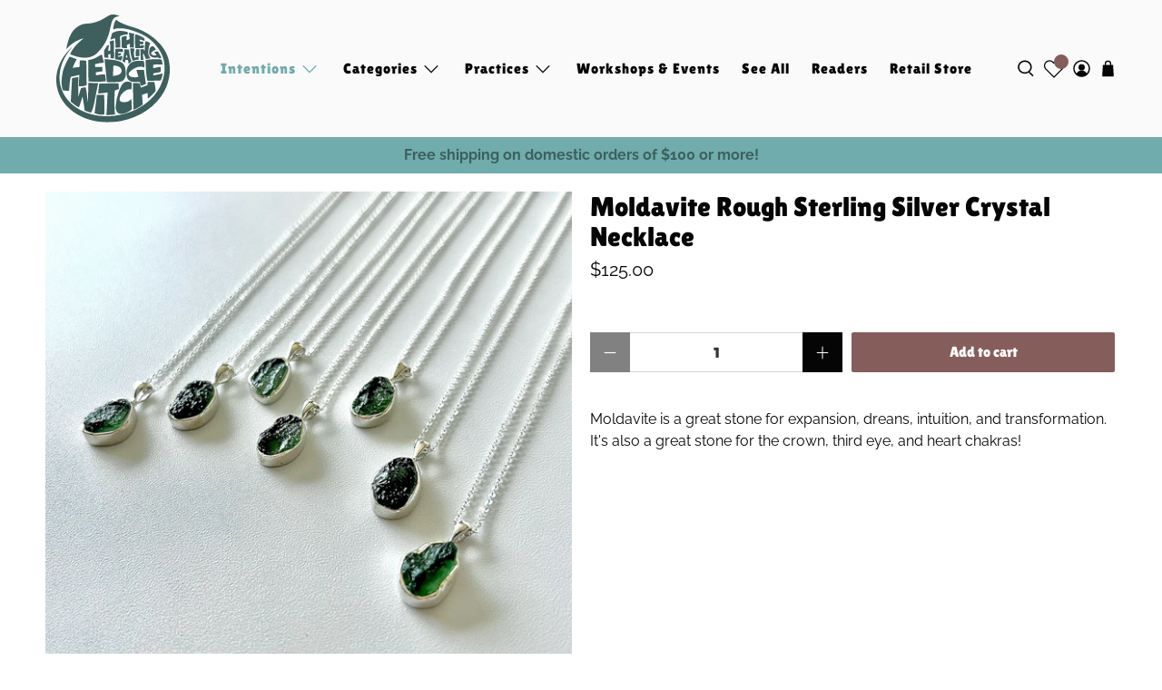

--- FILE ---
content_type: text/html; charset=UTF-8
request_url: https://api.commentsold.com/videeo/v1/sdk/the_healing_hedge_witchshvideeo?token=eyJjdHkiOiJKV1QiLCJhbGciOiJIUzI1NiIsInR5cCI6IkpXVCJ9.eyJpYXQiOjE3NjkwNDYwMTgsImlkIjoiNmRkMTIwMGItZDE4Yi00YmNkLTlmMzQtZGMwM2Q2NGViYWMyIiwic2NwIjoidmlkZWVvIn0.G-vQ7DlqsVAyM5Ex8QzUFUS4Ssu45Tt6QNunG2tzj8s&locale=en-US&currency=USD
body_size: 2922
content:
<!DOCTYPE html>
<html>
<head lang="en-US">
    <meta charset="utf-8" />
    <meta name="viewport" content="width=device-width, initial-scale=1" />
    <title>Videeo</title>

            <link rel="preload" href="https://sdk.justsell.live/assets/viewer-1750263744498297cfee5.css" as="style" onload="this.onload=null;this.rel='stylesheet'">
    </head>


<body id='videeo-viewer-body' style='overflow: hidden; background-color: transparent'>
    
            <script src="https://sdk.justsell.live/assets/viewer.7dbe39e2.js" id='scriptFile' defer></script>
    
    <div class="container" style="max-width: unset;">
        <div class="col-xs-12">
            <div id="cs-videeo--mount"></div>
        </div>
    </div>

    <!--suppress JSUnresolvedVariable -->
    <script >
                document.getElementById('scriptFile').addEventListener('load', initVideeoViewer);
                function getI18nFromURL() {
            const searchParams = new URLSearchParams(window.location.search);
            const i18n = {
                locale: searchParams.get('locale'),
                currency: searchParams.get('currency'),
            }
            return Object.keys(i18n).length > 0 ? i18n : undefined;
        }
        function initVideeoViewer() {
            VideeoViewer.init({
                baseUrl: "https://api.commentsold.com/videeo/v1/sdk/the_healing_hedge_witchshvideeo",
                brandColor: "#2C53D3",
                customFont: {"title":"Open Sans","url":"https:\/\/fonts.googleapis.com\/css2?family=Open+Sans:ital,wght@0,400;0,600;1,300\u0026display=swap"},
                soldKeyword: "Sold",
                displaySoldCommentOnProductView: "1",
                customization: {
                    enableReplays: true,
                    hideNowShowing: false,
                    useRoundedCorners: true,
                    theme: "light"
                },
                fontColor: "",
                isLotwStreamingEnabled: "",
                loginUrl: "https:\/\/api.commentsold.com\/videeo\/v1\/sdk\/the_healing_hedge_witchshvideeo\/facebook-auth",
                mountPoint: "cs-videeo--mount",
                pusherConfig: {"channels":{"presence":"presence-LiveSale2-the_healing_hedge_witchshvideeo","private":"private-LiveSale2-the_healing_hedge_witchshvideeo","public-product-overlay":"new-product-overlay-the_healing_hedge_witchshvideeo","shopifySync":"private-ShopifyProductSync-the_healing_hedge_witchshvideeo"},"cluster":"mt1","key":"53a66097dc63e4d9ec44","authUrl":"https:\/\/api.commentsold.com\/videeo\/v1\/sdk\/the_healing_hedge_witchshvideeo\/pusher\/auth"},
                redirectUrl: "https://the-healing-hedge-witch.myshopify.com/pages/live-shopping",
                shopId: "the_healing_hedge_witchshvideeo",
                streamId: "",
                token: "eyJjdHkiOiJKV1QiLCJhbGciOiJIUzI1NiIsInR5cCI6IkpXVCJ9.eyJpYXQiOjE3NjkwNDYwMTgsImlkIjoiNmRkMTIwMGItZDE4Yi00YmNkLTlmMzQtZGMwM2Q2NGViYWMyIiwic2NwIjoidmlkZWVvIn0.G-vQ7DlqsVAyM5Ex8QzUFUS4Ssu45Tt6QNunG2tzj8s",
                user: null,
                i18n: getI18nFromURL(),
                isMiniplayerDisabled: false            });
        }
    </script>
</body>

</html>


--- FILE ---
content_type: text/css
request_url: https://thehealinghedgewitch.com/cdn/shop/t/7/assets/jadepuma.css?v=141333091255318512691767677130
body_size: 376
content:
@font-face{font-family:LilitaOne;src:url(/cdn/shop/files/LilitaOne-Regular.woff2?v=1752791285) format("woff2");font-weight:400;font-style:normal;font-display:swap}h1,.age-gate__heading,.h1,.content h2,.shopify-policy__body h2,h2,.h2,h3,.h3,h4,.h4,h5,.h5,.banner__heading,button,input,select,textarea,.heading-section__subheading,.banner__subheading,.text,a,.button,.heading-section__preheading,.rich-text__heading,.navbar-item.header__item{font-family:LilitaOneRegular,sans-serif}.footer__container{background-color:#fafafa}.footer__credits a{color:#050505;cursor:text}.footer__credits a:hover{color:#050505}.swatch input:checked+.swatch-element{background-color:#8d9671;color:#fff}.image-with-text-overlay .caption{padding:0}.additional-checkout-buttons{display:none}@media only screen and (max-width: 480px){.footer__menu-link{display:inline-block;padding:0 5px}}.jdgm-carousel-item__reviewed{visibility:hidden!important;height:0px!important}.show-mobile{display:none}.show-desktop{display:block}@media screen and (max-width: 798px){.show-mobile{display:block}.show-desktop{display:none}}.ajax-cart.ajax-cart--drawer .ajax-cart__form{overflow:auto;max-height:100vh}.ajax-cart.ajax-cart--drawer .ajax-cart__close-icon{top:1.8rem}.ajax-cart.ajax-cart--drawer .ajax-cart__list{max-height:68vh;overflow-y:auto}.ajax-cart__subtotal .ajax-cart__row-description{padding-right:4px}@media (max-width:768px){.ajax-cart.ajax-cart--drawer .ajax-cart__list{max-height:70vh}}@media (min-width:768px){.ajax-cart__subtotal{justify-content:end}}.swym-icon.heart-unfilled:before{display:none!important}.swym-wishlist-collections-icon-heart-filled,.swym-wishlist-collections-icon-heart-unfilled{fill:#3d5f5d!important}.swym-btn-container .swym-button:after{font-size:20px!important}.swym-tooltip .swym-tooltip-text{background-color:#3d5f5d!important;border:none!important;opacity:1!important;filter:none!important;box-shadow:none!important}@media only screen and (min-width: 799px){.swym-btn-container[data-position=default] .swym-add-to-wishlist.swym-icon{position:absolute;margin-left:10px}.swym-btn-container[data-position=default] .swym-add-to-wishlist.swym-icon:active{outline:none!important}.swym-notification-wishlist .swym-details{font-size:15px!important}}@media only screen and (max-width: 490px){.swym-btn-container .swym-button:after{top:-10px!important}}.swym-button .swym-open-ui,button.swym-button.disabled,#swym-plugin #swym-anchor{opacity:1!important}.swym-add-to-wishlist{border:none!important;outline:none!important}.swym-add-to-wishlist:active,.swym-add-to-wishlist:focus,.swym-add-to-wishlist:target,.swym-add-to-wishlist:hover{border:none!important;outline:none!important}.swym-wishlist-context-menu-item{color:#050505!important}.swym-wishlist-context-menu-item .swym-icon{color:#70acac!important}.flickity-slider .swym-wishlist-collections-v2-container{display:none!important}@media (min-width:1200px){#swym-wishlist-render-container{max-width:1200px;width:100%}}.swym-atw-notification-cta-wrapper,.swym-atv-notification-container,.swym-atv-notification,.swym-popup-nudge-zindex{background:transparent!important;background-color:transparent!important}button.swym-atw-notification-cta.swym-button,button.swym-new-wishlist-btn,button.swym-add-to-list-btn{background-color:#8d9671!important;background:#8d9671!important;border-color:#8d9671!important;color:#fafafa!important;-webkit-text-fill-color:#fafafa!important;display:inline-block!important;padding:6px 12px!important}button.swym-atw-notification-cta:before,button.swym-atw-notification-cta:after{background:transparent!important;box-shadow:none!important}button.swym-new-wishlist-btn:before,button.swym-new-wishlist-btn:after,button.swym-add-to-list-btn:before,button.swym-add-to-list-btn:after{background:transparent!important;box-shadow:none!important}button.swym-new-wishlist-btn{margin-right:8px!important}button.swym-add-to-list-btn{margin-left:8px!important}button.swym-atw-notification-cta.swym-button,button.swym-atw-notification-cta.swym-button *{font-weight:600!important}.mega-menu .container .row-equivalent{display:grid;grid-template-columns:repeat(5,1fr);gap:20px;grid-template-rows:auto auto}.mega-menu__block{display:flex;flex-direction:column}.mega-menu__content[data-debug-title]{margin-top:auto;min-height:3em;display:flex;align-items:center}.mega-menu__content{justify-content:center}
/*# sourceMappingURL=/cdn/shop/t/7/assets/jadepuma.css.map?v=141333091255318512691767677130 */


--- FILE ---
content_type: text/javascript
request_url: https://thehealinghedgewitch.com/cdn/shop/t/7/assets/z__jsHeader.js?v=180841247511582774511711752721
body_size: 1073
content:
(()=>{var __webpack_exports__={};window.PXUTheme.jsHeader={init:function($section){window.PXUTheme.jsHeader=$.extend(this,window.PXUTheme.getSectionData($section)),this.$el=$("#header"),this.$menuToggle=this.$el.find(".header__menu-toggle");let announcementHeight=$(".announcement-sticky-wrapper").height();this.enable_overlay===!0&&isScreenSizeLarge()&&this.updateOverlayStyle(this.sectionUnderlayIsImage()),this.enable_sticky===!0&&isScreenSizeLarge()&&(this.enableSticky(announcementHeight),$(window).on("resize",()=>{this.enableSticky(announcementHeight)})),this.header_layout=="centered"||this.header_layout=="search_focus"?this.$menuToggle.on("click",()=>{this.showStickyMenu()}):this.header_layout=="vertical"&&($section.find(".header-sticky-wrapper").stick_in_parent(),this.addOffScreenDropdownCheck()),$(".mega-menu").length>0&&window.PXUTheme.jsMegaMenu.init($section),isScreenSizeLarge()||(this.unload(),window.PXUTheme.mobileMenu.init()),$(".search-overlay__close").on("click",function(){window.PXUTheme.jsHeader.hideSearch()}),$(document).on("click","[data-show-search-trigger]",function(){window.PXUTheme.jsHeader.showSearch()}),(isScreenSizeLarge()||!/Android|webOS|iPhone|iPad|iPod|BlackBerry|IEMobile|Opera Mini/i.test(navigator.userAgent))&&$(".dropdown-click--true .header__link:not(.primary-brand, .primary-logo)").on("click touchstart",function(e){var $this=$(this);window.PXUTheme.jsHeader.toggleMenuClick(e,$this)}),this.dropdown_click===!1&&$(".navbar-item").on("mouseleave",function(){window.PXUTheme.jsHeader.collapseSubmenu($(this))}),$(document).on("keydown","[data-show-search-trigger]",function(e){e.which===13&&window.PXUTheme.jsHeader.showSearch()}),window.PXUTheme.theme_settings.search_layout=="overlay"&&document.body.addEventListener("click",e=>{e.target===document.querySelector("[data-site-overlay]")&&window.PXUTheme.jsHeader.hideSearch()})},toggleMenuClick:function(e,$this){var $parentWrap=$this.parents(".has-dropdown, .has-mega-menu");!$parentWrap.hasClass("is-opened")&&$parentWrap.length>0?(e.preventDefault(),$(".has-dropdown, .has-mega-menu").removeClass("is-opened"),$(".mega-menu__section").removeClass("is-active"),$parentWrap.addClass("is-opened"),$parentWrap.data("clicked","true")):($(".has-dropdown, .has-mega-menu").removeClass("is-opened"),$(".mega-menu__section").removeClass("is-active")),$(window).on("click",function(e2){$(e2.target).closest(".header__link, .navbar-dropdown").length===0&&($(".has-dropdown, .has-mega-menu").removeClass("is-opened"),$(".mega-menu__section").removeClass("is-active"),window.PXUTheme.jsHeader.collapseSubmenu($(".navbar-item")))})},collapseSubmenu:function(el){$(el).find(".has-submenu input").prop("checked",!1)},showStickyMenu:function(){this.$menuToggle.toggleClass("is-active"),this.$el.find(".sticky-menu-wrapper").toggleClass("is-visible")},hideStickyMenu:function(){this.$menuToggle.removeClass("is-active"),this.$el.find(".sticky-menu-wrapper").removeClass("is-visible")},disableSticky:function(){let $stickyEl=$("#header");$stickyEl.unstick(),$stickyEl.removeClass("sticky--enabled"),setTimeout(function(){$stickyEl.css("height","auto")},250)},enableSticky:function(offset){let $stickyEl=this.$el;$stickyEl.addClass("sticky--enabled"),$stickyEl.sticky({wrapperClassName:"header-sticky-wrapper",zIndex:70,topSpacing:offset||0}).on("sticky-start",()=>{let headerHeight,announcementHeight;window.PXUTheme.theme_settings.header_layout=="centered"&&$(".top-bar [data-ajax-cart-trigger] [data-ajax-cart-mini_cart]").css("display","none"),window.PXUTheme.jsHeader.enable_sticky==!0&&window.PXUTheme.theme_settings.header_layout!="vertical"&&(headerHeight=window.PXUTheme.jsHeader.getHeaderHeight()),typeof window.PXUTheme.jsAnnouncementBar<"u"&&window.PXUTheme.jsAnnouncementBar.enable_sticky==!0&&window.PXUTheme.theme_settings.header_layout!="vertical"?announcementHeight=window.PXUTheme.jsAnnouncementBar.getAnnouncementHeight():announcementHeight=0;let totalHeight=headerHeight+announcementHeight;$stickyEl.parent().parent().find(".search-overlay").addClass("sticky-search").css("top",totalHeight+"px"),this.enable_overlay===!0&&this.sectionUnderlayIsImage()===!0?($stickyEl.parent().addClass("has-overlaid-header"),this.disableOverlayStyle()):this.enable_overlay===!0&&this.disableOverlayStyle()}).on("sticky-end",()=>{$stickyEl.parent().parent().find(".search-overlay").removeClass("sticky-search").css("top","100%"),setTimeout(()=>{$stickyEl.sticky("update")},250),window.PXUTheme.theme_settings.header_layout=="centered"&&$(".top-bar [data-ajax-cart-trigger] [data-ajax-cart-mini_cart]").css("display","block"),this.$el.find(".sticky-menu-wrapper").removeClass("is-visible"),this.$menuToggle.removeClass("is-active"),this.enable_overlay===!0&&this.sectionUnderlayIsImage()===!0&&this.updateOverlayStyle(this.sectionUnderlayIsImage())})},disableOverlayStyle:function(){$("[data-enable_overlay]").attr("data-enable_overlay",!1)},enableOverlayStyle:function(){$("[data-enable_overlay]").attr("data-enable_overlay",!0)},updateOverlayStyle:function(overlayBoolean){$("[data-enable_overlay]").attr("data-enable_overlay",overlayBoolean)},sectionUnderlayIsImage:function(){let $firstSection=$("[data-check-for-order=true]").find("[id^=shopify-section]").first();return!!($firstSection.hasClass("overlaid-header-option")&&$.trim($firstSection.html()).length>0)},showSearch:function(){$("[data-show-search-trigger]").addClass("is-active"),window.PXUTheme.theme_settings.search_layout=="overlay"?($('[data-search-type="overlay"]').addClass("is-opened"),$('.search-form .search__fields input[type="text"]')[0].focus(),window.PXUTheme.predictiveSearch.lockBodyScroll()):$.fancybox.open($(".js-search-popup"),{baseClass:"search__lightbox",hash:!1,infobar:!1,toolbar:!1,loop:!0,smallBtn:!0,mobile:{preventCaptionOverlap:!1,toolbar:!1},touch:!1,beforeClose:function(){$("[data-show-search-trigger]").removeClass("is-active")},afterShow:function(){const searchInputEl=$('.search-form .search__fields input[type="text"]')[0],searchTermLength=searchInputEl.value.length;searchInputEl.setSelectionRange(searchTermLength,searchTermLength)}})},hideSearch:function(){$("[data-show-search-trigger]").removeClass("is-active"),window.PXUTheme.theme_settings.search_layout=="overlay"||window.PXUTheme.theme_settings.header_layout=="search_focus"||window.PXUTheme.theme_settings.header_layout=="vertical"?($("[data-autocomplete-true] .search__results-wrapper").hide(),$('[data-search-type="overlay"]').removeClass("is-opened"),window.PXUTheme.predictiveSearch.unlockBodyScroll()):$.fancybox.close($('[data-search-type="'+window.PXUTheme.theme_settings.search_layout+'"]'))},addOffScreenDropdownCheck:function(){$(".navbar-item.has-dropdown--vertical").hover(function(){const dropdown=$(this),menu=dropdown.find(".navbar-dropdown");menu.removeClass("navbar-dropdown--fix-offscreen"),menu.is(":off-screen")&&menu.addClass("navbar-dropdown--fix-offscreen")})},getHeaderHeight:function(){return $(".header-section").outerHeight()||0},unload:function($section){$(".has-overlaid-header").removeClass("has-overlaid-header"),$("[data-show-search-trigger]").off(),$(".navbar-item").off(),$("#header").off(),$(".dropdown-click--true .header__link").off(),this.$menuToggle.off(),this.disableSticky(),this.disableOverlayStyle()}}})();
//# sourceMappingURL=/cdn/shop/t/7/assets/z__jsHeader.js.map?v=180841247511582774511711752721


--- FILE ---
content_type: text/javascript; charset=utf-8
request_url: https://thehealinghedgewitch.com/collections/manifestation/products/moldavite-rough-sterling-silver-crystal-necklace.js
body_size: 345
content:
{"id":8490309222648,"title":"Moldavite Rough Sterling Silver Crystal Necklace","handle":"moldavite-rough-sterling-silver-crystal-necklace","description":"Moldavite is a great stone for expansion, dreans, intuition, and transformation. It's also a great stone for the crown, third eye, and heart chakras!","published_at":"2025-11-04T21:31:27-05:00","created_at":"2024-05-07T11:32:40-04:00","vendor":"The Healing Hedge Witch","type":"","tags":["303 - Crystal Jewelry"],"price":12500,"price_min":12500,"price_max":12500,"available":true,"price_varies":false,"compare_at_price":null,"compare_at_price_min":0,"compare_at_price_max":0,"compare_at_price_varies":false,"variants":[{"id":45071638069496,"title":"Default Title","option1":"Default Title","option2":null,"option3":null,"sku":"035337641336","requires_shipping":true,"taxable":true,"featured_image":null,"available":true,"name":"Moldavite Rough Sterling Silver Crystal Necklace","public_title":null,"options":["Default Title"],"price":12500,"weight":0,"compare_at_price":null,"inventory_management":"shopify","barcode":"035337641336","requires_selling_plan":false,"selling_plan_allocations":[]}],"images":["\/\/cdn.shopify.com\/s\/files\/1\/0585\/3285\/6005\/files\/c3a36b5e7b49558d4dfdb681a9f37b26.png?v=1762309889"],"featured_image":"\/\/cdn.shopify.com\/s\/files\/1\/0585\/3285\/6005\/files\/c3a36b5e7b49558d4dfdb681a9f37b26.png?v=1762309889","options":[{"name":"Title","position":1,"values":["Default Title"]}],"url":"\/products\/moldavite-rough-sterling-silver-crystal-necklace","media":[{"alt":"Moldavite Rough Sterling Silver Crystal Necklace","id":33524081492216,"position":1,"preview_image":{"aspect_ratio":1.0,"height":1385,"width":1385,"src":"https:\/\/cdn.shopify.com\/s\/files\/1\/0585\/3285\/6005\/files\/c3a36b5e7b49558d4dfdb681a9f37b26.png?v=1762309889"},"aspect_ratio":1.0,"height":1385,"media_type":"image","src":"https:\/\/cdn.shopify.com\/s\/files\/1\/0585\/3285\/6005\/files\/c3a36b5e7b49558d4dfdb681a9f37b26.png?v=1762309889","width":1385}],"requires_selling_plan":false,"selling_plan_groups":[]}

--- FILE ---
content_type: text/javascript; charset=utf-8
request_url: https://thehealinghedgewitch.com/products/moldavite-rough-sterling-silver-crystal-necklace.js
body_size: 795
content:
{"id":8490309222648,"title":"Moldavite Rough Sterling Silver Crystal Necklace","handle":"moldavite-rough-sterling-silver-crystal-necklace","description":"Moldavite is a great stone for expansion, dreans, intuition, and transformation. It's also a great stone for the crown, third eye, and heart chakras!","published_at":"2025-11-04T21:31:27-05:00","created_at":"2024-05-07T11:32:40-04:00","vendor":"The Healing Hedge Witch","type":"","tags":["303 - Crystal Jewelry"],"price":12500,"price_min":12500,"price_max":12500,"available":true,"price_varies":false,"compare_at_price":null,"compare_at_price_min":0,"compare_at_price_max":0,"compare_at_price_varies":false,"variants":[{"id":45071638069496,"title":"Default Title","option1":"Default Title","option2":null,"option3":null,"sku":"035337641336","requires_shipping":true,"taxable":true,"featured_image":null,"available":true,"name":"Moldavite Rough Sterling Silver Crystal Necklace","public_title":null,"options":["Default Title"],"price":12500,"weight":0,"compare_at_price":null,"inventory_management":"shopify","barcode":"035337641336","requires_selling_plan":false,"selling_plan_allocations":[]}],"images":["\/\/cdn.shopify.com\/s\/files\/1\/0585\/3285\/6005\/files\/c3a36b5e7b49558d4dfdb681a9f37b26.png?v=1762309889"],"featured_image":"\/\/cdn.shopify.com\/s\/files\/1\/0585\/3285\/6005\/files\/c3a36b5e7b49558d4dfdb681a9f37b26.png?v=1762309889","options":[{"name":"Title","position":1,"values":["Default Title"]}],"url":"\/products\/moldavite-rough-sterling-silver-crystal-necklace","media":[{"alt":"Moldavite Rough Sterling Silver Crystal Necklace","id":33524081492216,"position":1,"preview_image":{"aspect_ratio":1.0,"height":1385,"width":1385,"src":"https:\/\/cdn.shopify.com\/s\/files\/1\/0585\/3285\/6005\/files\/c3a36b5e7b49558d4dfdb681a9f37b26.png?v=1762309889"},"aspect_ratio":1.0,"height":1385,"media_type":"image","src":"https:\/\/cdn.shopify.com\/s\/files\/1\/0585\/3285\/6005\/files\/c3a36b5e7b49558d4dfdb681a9f37b26.png?v=1762309889","width":1385}],"requires_selling_plan":false,"selling_plan_groups":[]}

--- FILE ---
content_type: text/javascript; charset=utf-8
request_url: https://thehealinghedgewitch.com/collections/manifestation/products/moldavite-rough-sterling-silver-crystal-necklace.js
body_size: 723
content:
{"id":8490309222648,"title":"Moldavite Rough Sterling Silver Crystal Necklace","handle":"moldavite-rough-sterling-silver-crystal-necklace","description":"Moldavite is a great stone for expansion, dreans, intuition, and transformation. It's also a great stone for the crown, third eye, and heart chakras!","published_at":"2025-11-04T21:31:27-05:00","created_at":"2024-05-07T11:32:40-04:00","vendor":"The Healing Hedge Witch","type":"","tags":["303 - Crystal Jewelry"],"price":12500,"price_min":12500,"price_max":12500,"available":true,"price_varies":false,"compare_at_price":null,"compare_at_price_min":0,"compare_at_price_max":0,"compare_at_price_varies":false,"variants":[{"id":45071638069496,"title":"Default Title","option1":"Default Title","option2":null,"option3":null,"sku":"035337641336","requires_shipping":true,"taxable":true,"featured_image":null,"available":true,"name":"Moldavite Rough Sterling Silver Crystal Necklace","public_title":null,"options":["Default Title"],"price":12500,"weight":0,"compare_at_price":null,"inventory_management":"shopify","barcode":"035337641336","requires_selling_plan":false,"selling_plan_allocations":[]}],"images":["\/\/cdn.shopify.com\/s\/files\/1\/0585\/3285\/6005\/files\/c3a36b5e7b49558d4dfdb681a9f37b26.png?v=1762309889"],"featured_image":"\/\/cdn.shopify.com\/s\/files\/1\/0585\/3285\/6005\/files\/c3a36b5e7b49558d4dfdb681a9f37b26.png?v=1762309889","options":[{"name":"Title","position":1,"values":["Default Title"]}],"url":"\/products\/moldavite-rough-sterling-silver-crystal-necklace","media":[{"alt":"Moldavite Rough Sterling Silver Crystal Necklace","id":33524081492216,"position":1,"preview_image":{"aspect_ratio":1.0,"height":1385,"width":1385,"src":"https:\/\/cdn.shopify.com\/s\/files\/1\/0585\/3285\/6005\/files\/c3a36b5e7b49558d4dfdb681a9f37b26.png?v=1762309889"},"aspect_ratio":1.0,"height":1385,"media_type":"image","src":"https:\/\/cdn.shopify.com\/s\/files\/1\/0585\/3285\/6005\/files\/c3a36b5e7b49558d4dfdb681a9f37b26.png?v=1762309889","width":1385}],"requires_selling_plan":false,"selling_plan_groups":[]}